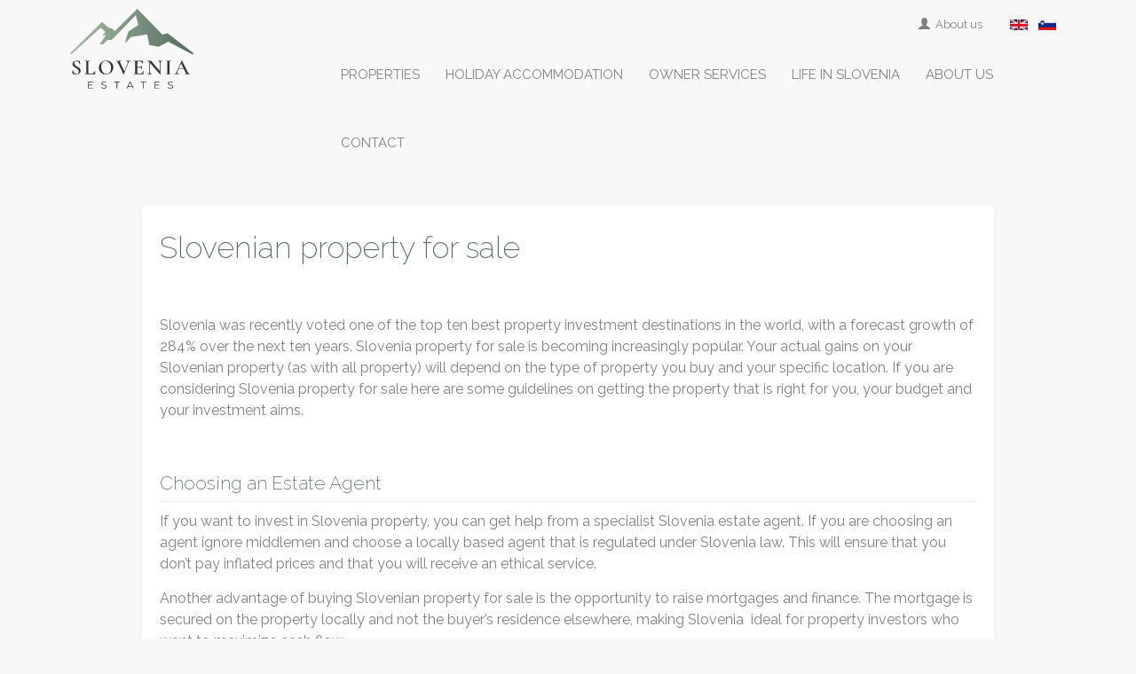

--- FILE ---
content_type: text/html; charset=UTF-8
request_url: https://www.sloveniaestates.com/slovenia-property/slovenian-property-for-sale/
body_size: 25155
content:
<!DOCTYPE html>
<html>
<head>
    <meta http-equiv="Content-Type" content="text/html; charset=UTF-8"/>
    <meta name="viewport" content="width=device-width, initial-scale=1, maximum-scale=1, user-scalable=no">
    <meta http-equiv="X-UA-Compatible" content="IE=Edge">

    <link rel="apple-touch-icon" sizes="180x180" href="https://www.sloveniaestates.com/wp-content/themes/sloveniaestates/dist/images/favicons/apple-touch-icon.png">
    <link rel="icon" type="image/png" sizes="32x32" href="https://www.sloveniaestates.com/wp-content/themes/sloveniaestates/dist/images/favicons/favicon-32x32.png">
    <link rel="icon" type="image/images/favicons/png" sizes="16x16" href="https://www.sloveniaestates.com/wp-content/themes/sloveniaestates/dist/images/favicons/favicon-16x16.png">
    <link rel="manifest" href="https://www.sloveniaestates.com/wp-content/themes/sloveniaestates/dist/images/favicons/site.webmanifest">
    <link rel="mask-icon" href="https://www.sloveniaestates.com/wp-content/themes/sloveniaestates/dist/images/favicons/safari-pinned-tab.svg" color="#5bbad5">
    <meta name="msapplication-TileColor" content="#526c5f">
    <meta name="theme-color" content="#526c5f">

    <link rel="preconnect" href="https://fonts.googleapis.com">
    <link rel="preconnect" href="https://fonts.gstatic.com" crossorigin>
    <link href="https://fonts.googleapis.com/css2?family=Raleway:ital,wght@0,200;0,300;0,400;0,500;0,600;0,700;0,800;0,900;1,400&display=swap" rel="stylesheet">
<!-- Google Tag Manager -->
<script>(function(w,d,s,l,i){w[l]=w[l]||[];w[l].push({'gtm.start':
new Date().getTime(),event:'gtm.js'});var f=d.getElementsByTagName(s)[0],
j=d.createElement(s),dl=l!='dataLayer'?'&l='+l:'';j.async=true;j.src=
'https://www.googletagmanager.com/gtm.js?id='+i+dl;f.parentNode.insertBefore(j,f);
})(window,document,'script','dataLayer','GTM-57S28CWV');</script>
<!-- End Google Tag Manager -->

    <meta name='robots' content='index, follow, max-image-preview:large, max-snippet:-1, max-video-preview:-1' />

	<!-- This site is optimized with the Yoast SEO plugin v26.7 - https://yoast.com/wordpress/plugins/seo/ -->
	<title>Slovenian property for Sale - Sloveniaestates</title>
	<link rel="canonical" href="https://www.sloveniaestates.com/slovenia-property/slovenian-property-for-sale/" />
	<meta property="og:locale" content="en_GB" />
	<meta property="og:type" content="article" />
	<meta property="og:title" content="Slovenian property for Sale - Sloveniaestates" />
	<meta property="og:url" content="https://www.sloveniaestates.com/slovenia-property/slovenian-property-for-sale/" />
	<meta property="og:site_name" content="Sloveniaestates" />
	<meta property="article:modified_time" content="2022-05-11T11:28:22+00:00" />
	<meta name="twitter:card" content="summary_large_image" />
	<script type="application/ld+json" class="yoast-schema-graph">{"@context":"https://schema.org","@graph":[{"@type":"WebPage","@id":"https://www.sloveniaestates.com/slovenia-property/slovenian-property-for-sale/","url":"https://www.sloveniaestates.com/slovenia-property/slovenian-property-for-sale/","name":"Slovenian property for Sale - Sloveniaestates","isPartOf":{"@id":"https://www.sloveniaestates.com/#website"},"datePublished":"2022-05-09T10:00:05+00:00","dateModified":"2022-05-11T11:28:22+00:00","breadcrumb":{"@id":"https://www.sloveniaestates.com/slovenia-property/slovenian-property-for-sale/#breadcrumb"},"inLanguage":"en-GB","potentialAction":[{"@type":"ReadAction","target":["https://www.sloveniaestates.com/slovenia-property/slovenian-property-for-sale/"]}]},{"@type":"BreadcrumbList","@id":"https://www.sloveniaestates.com/slovenia-property/slovenian-property-for-sale/#breadcrumb","itemListElement":[{"@type":"ListItem","position":1,"name":"Home","item":"https://www.sloveniaestates.com/"},{"@type":"ListItem","position":2,"name":"Slovenia property","item":"https://www.sloveniaestates.com/slovenia-property/"},{"@type":"ListItem","position":3,"name":"Slovenian property for Sale"}]},{"@type":"WebSite","@id":"https://www.sloveniaestates.com/#website","url":"https://www.sloveniaestates.com/","name":"Sloveniaestates","description":"","potentialAction":[{"@type":"SearchAction","target":{"@type":"EntryPoint","urlTemplate":"https://www.sloveniaestates.com/?s={search_term_string}"},"query-input":{"@type":"PropertyValueSpecification","valueRequired":true,"valueName":"search_term_string"}}],"inLanguage":"en-GB"}]}</script>
	<!-- / Yoast SEO plugin. -->


<link rel='dns-prefetch' href='//www.sloveniaestates.com' />
<link rel="alternate" title="oEmbed (JSON)" type="application/json+oembed" href="https://www.sloveniaestates.com/wp-json/oembed/1.0/embed?url=https%3A%2F%2Fwww.sloveniaestates.com%2Fslovenia-property%2Fslovenian-property-for-sale%2F&#038;lang=en" />
<link rel="alternate" title="oEmbed (XML)" type="text/xml+oembed" href="https://www.sloveniaestates.com/wp-json/oembed/1.0/embed?url=https%3A%2F%2Fwww.sloveniaestates.com%2Fslovenia-property%2Fslovenian-property-for-sale%2F&#038;format=xml&#038;lang=en" />
		<!-- This site uses the Google Analytics by MonsterInsights plugin v9.11.1 - Using Analytics tracking - https://www.monsterinsights.com/ -->
							<script src="//www.googletagmanager.com/gtag/js?id=G-N0HCH7RSTK"  data-cfasync="false" data-wpfc-render="false" type="text/javascript" async></script>
			<script data-cfasync="false" data-wpfc-render="false" type="text/javascript">
				var mi_version = '9.11.1';
				var mi_track_user = true;
				var mi_no_track_reason = '';
								var MonsterInsightsDefaultLocations = {"page_location":"https:\/\/www.sloveniaestates.com\/slovenia-property\/slovenian-property-for-sale\/"};
								if ( typeof MonsterInsightsPrivacyGuardFilter === 'function' ) {
					var MonsterInsightsLocations = (typeof MonsterInsightsExcludeQuery === 'object') ? MonsterInsightsPrivacyGuardFilter( MonsterInsightsExcludeQuery ) : MonsterInsightsPrivacyGuardFilter( MonsterInsightsDefaultLocations );
				} else {
					var MonsterInsightsLocations = (typeof MonsterInsightsExcludeQuery === 'object') ? MonsterInsightsExcludeQuery : MonsterInsightsDefaultLocations;
				}

								var disableStrs = [
										'ga-disable-G-N0HCH7RSTK',
									];

				/* Function to detect opted out users */
				function __gtagTrackerIsOptedOut() {
					for (var index = 0; index < disableStrs.length; index++) {
						if (document.cookie.indexOf(disableStrs[index] + '=true') > -1) {
							return true;
						}
					}

					return false;
				}

				/* Disable tracking if the opt-out cookie exists. */
				if (__gtagTrackerIsOptedOut()) {
					for (var index = 0; index < disableStrs.length; index++) {
						window[disableStrs[index]] = true;
					}
				}

				/* Opt-out function */
				function __gtagTrackerOptout() {
					for (var index = 0; index < disableStrs.length; index++) {
						document.cookie = disableStrs[index] + '=true; expires=Thu, 31 Dec 2099 23:59:59 UTC; path=/';
						window[disableStrs[index]] = true;
					}
				}

				if ('undefined' === typeof gaOptout) {
					function gaOptout() {
						__gtagTrackerOptout();
					}
				}
								window.dataLayer = window.dataLayer || [];

				window.MonsterInsightsDualTracker = {
					helpers: {},
					trackers: {},
				};
				if (mi_track_user) {
					function __gtagDataLayer() {
						dataLayer.push(arguments);
					}

					function __gtagTracker(type, name, parameters) {
						if (!parameters) {
							parameters = {};
						}

						if (parameters.send_to) {
							__gtagDataLayer.apply(null, arguments);
							return;
						}

						if (type === 'event') {
														parameters.send_to = monsterinsights_frontend.v4_id;
							var hookName = name;
							if (typeof parameters['event_category'] !== 'undefined') {
								hookName = parameters['event_category'] + ':' + name;
							}

							if (typeof MonsterInsightsDualTracker.trackers[hookName] !== 'undefined') {
								MonsterInsightsDualTracker.trackers[hookName](parameters);
							} else {
								__gtagDataLayer('event', name, parameters);
							}
							
						} else {
							__gtagDataLayer.apply(null, arguments);
						}
					}

					__gtagTracker('js', new Date());
					__gtagTracker('set', {
						'developer_id.dZGIzZG': true,
											});
					if ( MonsterInsightsLocations.page_location ) {
						__gtagTracker('set', MonsterInsightsLocations);
					}
										__gtagTracker('config', 'G-N0HCH7RSTK', {"forceSSL":"true","link_attribution":"true"} );
										window.gtag = __gtagTracker;										(function () {
						/* https://developers.google.com/analytics/devguides/collection/analyticsjs/ */
						/* ga and __gaTracker compatibility shim. */
						var noopfn = function () {
							return null;
						};
						var newtracker = function () {
							return new Tracker();
						};
						var Tracker = function () {
							return null;
						};
						var p = Tracker.prototype;
						p.get = noopfn;
						p.set = noopfn;
						p.send = function () {
							var args = Array.prototype.slice.call(arguments);
							args.unshift('send');
							__gaTracker.apply(null, args);
						};
						var __gaTracker = function () {
							var len = arguments.length;
							if (len === 0) {
								return;
							}
							var f = arguments[len - 1];
							if (typeof f !== 'object' || f === null || typeof f.hitCallback !== 'function') {
								if ('send' === arguments[0]) {
									var hitConverted, hitObject = false, action;
									if ('event' === arguments[1]) {
										if ('undefined' !== typeof arguments[3]) {
											hitObject = {
												'eventAction': arguments[3],
												'eventCategory': arguments[2],
												'eventLabel': arguments[4],
												'value': arguments[5] ? arguments[5] : 1,
											}
										}
									}
									if ('pageview' === arguments[1]) {
										if ('undefined' !== typeof arguments[2]) {
											hitObject = {
												'eventAction': 'page_view',
												'page_path': arguments[2],
											}
										}
									}
									if (typeof arguments[2] === 'object') {
										hitObject = arguments[2];
									}
									if (typeof arguments[5] === 'object') {
										Object.assign(hitObject, arguments[5]);
									}
									if ('undefined' !== typeof arguments[1].hitType) {
										hitObject = arguments[1];
										if ('pageview' === hitObject.hitType) {
											hitObject.eventAction = 'page_view';
										}
									}
									if (hitObject) {
										action = 'timing' === arguments[1].hitType ? 'timing_complete' : hitObject.eventAction;
										hitConverted = mapArgs(hitObject);
										__gtagTracker('event', action, hitConverted);
									}
								}
								return;
							}

							function mapArgs(args) {
								var arg, hit = {};
								var gaMap = {
									'eventCategory': 'event_category',
									'eventAction': 'event_action',
									'eventLabel': 'event_label',
									'eventValue': 'event_value',
									'nonInteraction': 'non_interaction',
									'timingCategory': 'event_category',
									'timingVar': 'name',
									'timingValue': 'value',
									'timingLabel': 'event_label',
									'page': 'page_path',
									'location': 'page_location',
									'title': 'page_title',
									'referrer' : 'page_referrer',
								};
								for (arg in args) {
																		if (!(!args.hasOwnProperty(arg) || !gaMap.hasOwnProperty(arg))) {
										hit[gaMap[arg]] = args[arg];
									} else {
										hit[arg] = args[arg];
									}
								}
								return hit;
							}

							try {
								f.hitCallback();
							} catch (ex) {
							}
						};
						__gaTracker.create = newtracker;
						__gaTracker.getByName = newtracker;
						__gaTracker.getAll = function () {
							return [];
						};
						__gaTracker.remove = noopfn;
						__gaTracker.loaded = true;
						window['__gaTracker'] = __gaTracker;
					})();
									} else {
										console.log("");
					(function () {
						function __gtagTracker() {
							return null;
						}

						window['__gtagTracker'] = __gtagTracker;
						window['gtag'] = __gtagTracker;
					})();
									}
			</script>
							<!-- / Google Analytics by MonsterInsights -->
		<style id='wp-img-auto-sizes-contain-inline-css' type='text/css'>
img:is([sizes=auto i],[sizes^="auto," i]){contain-intrinsic-size:3000px 1500px}
/*# sourceURL=wp-img-auto-sizes-contain-inline-css */
</style>
<style id='wp-emoji-styles-inline-css' type='text/css'>

	img.wp-smiley, img.emoji {
		display: inline !important;
		border: none !important;
		box-shadow: none !important;
		height: 1em !important;
		width: 1em !important;
		margin: 0 0.07em !important;
		vertical-align: -0.1em !important;
		background: none !important;
		padding: 0 !important;
	}
/*# sourceURL=wp-emoji-styles-inline-css */
</style>
<style id='wp-block-library-inline-css' type='text/css'>
:root{--wp-block-synced-color:#7a00df;--wp-block-synced-color--rgb:122,0,223;--wp-bound-block-color:var(--wp-block-synced-color);--wp-editor-canvas-background:#ddd;--wp-admin-theme-color:#007cba;--wp-admin-theme-color--rgb:0,124,186;--wp-admin-theme-color-darker-10:#006ba1;--wp-admin-theme-color-darker-10--rgb:0,107,160.5;--wp-admin-theme-color-darker-20:#005a87;--wp-admin-theme-color-darker-20--rgb:0,90,135;--wp-admin-border-width-focus:2px}@media (min-resolution:192dpi){:root{--wp-admin-border-width-focus:1.5px}}.wp-element-button{cursor:pointer}:root .has-very-light-gray-background-color{background-color:#eee}:root .has-very-dark-gray-background-color{background-color:#313131}:root .has-very-light-gray-color{color:#eee}:root .has-very-dark-gray-color{color:#313131}:root .has-vivid-green-cyan-to-vivid-cyan-blue-gradient-background{background:linear-gradient(135deg,#00d084,#0693e3)}:root .has-purple-crush-gradient-background{background:linear-gradient(135deg,#34e2e4,#4721fb 50%,#ab1dfe)}:root .has-hazy-dawn-gradient-background{background:linear-gradient(135deg,#faaca8,#dad0ec)}:root .has-subdued-olive-gradient-background{background:linear-gradient(135deg,#fafae1,#67a671)}:root .has-atomic-cream-gradient-background{background:linear-gradient(135deg,#fdd79a,#004a59)}:root .has-nightshade-gradient-background{background:linear-gradient(135deg,#330968,#31cdcf)}:root .has-midnight-gradient-background{background:linear-gradient(135deg,#020381,#2874fc)}:root{--wp--preset--font-size--normal:16px;--wp--preset--font-size--huge:42px}.has-regular-font-size{font-size:1em}.has-larger-font-size{font-size:2.625em}.has-normal-font-size{font-size:var(--wp--preset--font-size--normal)}.has-huge-font-size{font-size:var(--wp--preset--font-size--huge)}.has-text-align-center{text-align:center}.has-text-align-left{text-align:left}.has-text-align-right{text-align:right}.has-fit-text{white-space:nowrap!important}#end-resizable-editor-section{display:none}.aligncenter{clear:both}.items-justified-left{justify-content:flex-start}.items-justified-center{justify-content:center}.items-justified-right{justify-content:flex-end}.items-justified-space-between{justify-content:space-between}.screen-reader-text{border:0;clip-path:inset(50%);height:1px;margin:-1px;overflow:hidden;padding:0;position:absolute;width:1px;word-wrap:normal!important}.screen-reader-text:focus{background-color:#ddd;clip-path:none;color:#444;display:block;font-size:1em;height:auto;left:5px;line-height:normal;padding:15px 23px 14px;text-decoration:none;top:5px;width:auto;z-index:100000}html :where(.has-border-color){border-style:solid}html :where([style*=border-top-color]){border-top-style:solid}html :where([style*=border-right-color]){border-right-style:solid}html :where([style*=border-bottom-color]){border-bottom-style:solid}html :where([style*=border-left-color]){border-left-style:solid}html :where([style*=border-width]){border-style:solid}html :where([style*=border-top-width]){border-top-style:solid}html :where([style*=border-right-width]){border-right-style:solid}html :where([style*=border-bottom-width]){border-bottom-style:solid}html :where([style*=border-left-width]){border-left-style:solid}html :where(img[class*=wp-image-]){height:auto;max-width:100%}:where(figure){margin:0 0 1em}html :where(.is-position-sticky){--wp-admin--admin-bar--position-offset:var(--wp-admin--admin-bar--height,0px)}@media screen and (max-width:600px){html :where(.is-position-sticky){--wp-admin--admin-bar--position-offset:0px}}

/*# sourceURL=wp-block-library-inline-css */
</style><style id='global-styles-inline-css' type='text/css'>
:root{--wp--preset--aspect-ratio--square: 1;--wp--preset--aspect-ratio--4-3: 4/3;--wp--preset--aspect-ratio--3-4: 3/4;--wp--preset--aspect-ratio--3-2: 3/2;--wp--preset--aspect-ratio--2-3: 2/3;--wp--preset--aspect-ratio--16-9: 16/9;--wp--preset--aspect-ratio--9-16: 9/16;--wp--preset--color--black: #000000;--wp--preset--color--cyan-bluish-gray: #abb8c3;--wp--preset--color--white: #ffffff;--wp--preset--color--pale-pink: #f78da7;--wp--preset--color--vivid-red: #cf2e2e;--wp--preset--color--luminous-vivid-orange: #ff6900;--wp--preset--color--luminous-vivid-amber: #fcb900;--wp--preset--color--light-green-cyan: #7bdcb5;--wp--preset--color--vivid-green-cyan: #00d084;--wp--preset--color--pale-cyan-blue: #8ed1fc;--wp--preset--color--vivid-cyan-blue: #0693e3;--wp--preset--color--vivid-purple: #9b51e0;--wp--preset--gradient--vivid-cyan-blue-to-vivid-purple: linear-gradient(135deg,rgb(6,147,227) 0%,rgb(155,81,224) 100%);--wp--preset--gradient--light-green-cyan-to-vivid-green-cyan: linear-gradient(135deg,rgb(122,220,180) 0%,rgb(0,208,130) 100%);--wp--preset--gradient--luminous-vivid-amber-to-luminous-vivid-orange: linear-gradient(135deg,rgb(252,185,0) 0%,rgb(255,105,0) 100%);--wp--preset--gradient--luminous-vivid-orange-to-vivid-red: linear-gradient(135deg,rgb(255,105,0) 0%,rgb(207,46,46) 100%);--wp--preset--gradient--very-light-gray-to-cyan-bluish-gray: linear-gradient(135deg,rgb(238,238,238) 0%,rgb(169,184,195) 100%);--wp--preset--gradient--cool-to-warm-spectrum: linear-gradient(135deg,rgb(74,234,220) 0%,rgb(151,120,209) 20%,rgb(207,42,186) 40%,rgb(238,44,130) 60%,rgb(251,105,98) 80%,rgb(254,248,76) 100%);--wp--preset--gradient--blush-light-purple: linear-gradient(135deg,rgb(255,206,236) 0%,rgb(152,150,240) 100%);--wp--preset--gradient--blush-bordeaux: linear-gradient(135deg,rgb(254,205,165) 0%,rgb(254,45,45) 50%,rgb(107,0,62) 100%);--wp--preset--gradient--luminous-dusk: linear-gradient(135deg,rgb(255,203,112) 0%,rgb(199,81,192) 50%,rgb(65,88,208) 100%);--wp--preset--gradient--pale-ocean: linear-gradient(135deg,rgb(255,245,203) 0%,rgb(182,227,212) 50%,rgb(51,167,181) 100%);--wp--preset--gradient--electric-grass: linear-gradient(135deg,rgb(202,248,128) 0%,rgb(113,206,126) 100%);--wp--preset--gradient--midnight: linear-gradient(135deg,rgb(2,3,129) 0%,rgb(40,116,252) 100%);--wp--preset--font-size--small: 13px;--wp--preset--font-size--medium: 20px;--wp--preset--font-size--large: 36px;--wp--preset--font-size--x-large: 42px;--wp--preset--spacing--20: 0.44rem;--wp--preset--spacing--30: 0.67rem;--wp--preset--spacing--40: 1rem;--wp--preset--spacing--50: 1.5rem;--wp--preset--spacing--60: 2.25rem;--wp--preset--spacing--70: 3.38rem;--wp--preset--spacing--80: 5.06rem;--wp--preset--shadow--natural: 6px 6px 9px rgba(0, 0, 0, 0.2);--wp--preset--shadow--deep: 12px 12px 50px rgba(0, 0, 0, 0.4);--wp--preset--shadow--sharp: 6px 6px 0px rgba(0, 0, 0, 0.2);--wp--preset--shadow--outlined: 6px 6px 0px -3px rgb(255, 255, 255), 6px 6px rgb(0, 0, 0);--wp--preset--shadow--crisp: 6px 6px 0px rgb(0, 0, 0);}:where(.is-layout-flex){gap: 0.5em;}:where(.is-layout-grid){gap: 0.5em;}body .is-layout-flex{display: flex;}.is-layout-flex{flex-wrap: wrap;align-items: center;}.is-layout-flex > :is(*, div){margin: 0;}body .is-layout-grid{display: grid;}.is-layout-grid > :is(*, div){margin: 0;}:where(.wp-block-columns.is-layout-flex){gap: 2em;}:where(.wp-block-columns.is-layout-grid){gap: 2em;}:where(.wp-block-post-template.is-layout-flex){gap: 1.25em;}:where(.wp-block-post-template.is-layout-grid){gap: 1.25em;}.has-black-color{color: var(--wp--preset--color--black) !important;}.has-cyan-bluish-gray-color{color: var(--wp--preset--color--cyan-bluish-gray) !important;}.has-white-color{color: var(--wp--preset--color--white) !important;}.has-pale-pink-color{color: var(--wp--preset--color--pale-pink) !important;}.has-vivid-red-color{color: var(--wp--preset--color--vivid-red) !important;}.has-luminous-vivid-orange-color{color: var(--wp--preset--color--luminous-vivid-orange) !important;}.has-luminous-vivid-amber-color{color: var(--wp--preset--color--luminous-vivid-amber) !important;}.has-light-green-cyan-color{color: var(--wp--preset--color--light-green-cyan) !important;}.has-vivid-green-cyan-color{color: var(--wp--preset--color--vivid-green-cyan) !important;}.has-pale-cyan-blue-color{color: var(--wp--preset--color--pale-cyan-blue) !important;}.has-vivid-cyan-blue-color{color: var(--wp--preset--color--vivid-cyan-blue) !important;}.has-vivid-purple-color{color: var(--wp--preset--color--vivid-purple) !important;}.has-black-background-color{background-color: var(--wp--preset--color--black) !important;}.has-cyan-bluish-gray-background-color{background-color: var(--wp--preset--color--cyan-bluish-gray) !important;}.has-white-background-color{background-color: var(--wp--preset--color--white) !important;}.has-pale-pink-background-color{background-color: var(--wp--preset--color--pale-pink) !important;}.has-vivid-red-background-color{background-color: var(--wp--preset--color--vivid-red) !important;}.has-luminous-vivid-orange-background-color{background-color: var(--wp--preset--color--luminous-vivid-orange) !important;}.has-luminous-vivid-amber-background-color{background-color: var(--wp--preset--color--luminous-vivid-amber) !important;}.has-light-green-cyan-background-color{background-color: var(--wp--preset--color--light-green-cyan) !important;}.has-vivid-green-cyan-background-color{background-color: var(--wp--preset--color--vivid-green-cyan) !important;}.has-pale-cyan-blue-background-color{background-color: var(--wp--preset--color--pale-cyan-blue) !important;}.has-vivid-cyan-blue-background-color{background-color: var(--wp--preset--color--vivid-cyan-blue) !important;}.has-vivid-purple-background-color{background-color: var(--wp--preset--color--vivid-purple) !important;}.has-black-border-color{border-color: var(--wp--preset--color--black) !important;}.has-cyan-bluish-gray-border-color{border-color: var(--wp--preset--color--cyan-bluish-gray) !important;}.has-white-border-color{border-color: var(--wp--preset--color--white) !important;}.has-pale-pink-border-color{border-color: var(--wp--preset--color--pale-pink) !important;}.has-vivid-red-border-color{border-color: var(--wp--preset--color--vivid-red) !important;}.has-luminous-vivid-orange-border-color{border-color: var(--wp--preset--color--luminous-vivid-orange) !important;}.has-luminous-vivid-amber-border-color{border-color: var(--wp--preset--color--luminous-vivid-amber) !important;}.has-light-green-cyan-border-color{border-color: var(--wp--preset--color--light-green-cyan) !important;}.has-vivid-green-cyan-border-color{border-color: var(--wp--preset--color--vivid-green-cyan) !important;}.has-pale-cyan-blue-border-color{border-color: var(--wp--preset--color--pale-cyan-blue) !important;}.has-vivid-cyan-blue-border-color{border-color: var(--wp--preset--color--vivid-cyan-blue) !important;}.has-vivid-purple-border-color{border-color: var(--wp--preset--color--vivid-purple) !important;}.has-vivid-cyan-blue-to-vivid-purple-gradient-background{background: var(--wp--preset--gradient--vivid-cyan-blue-to-vivid-purple) !important;}.has-light-green-cyan-to-vivid-green-cyan-gradient-background{background: var(--wp--preset--gradient--light-green-cyan-to-vivid-green-cyan) !important;}.has-luminous-vivid-amber-to-luminous-vivid-orange-gradient-background{background: var(--wp--preset--gradient--luminous-vivid-amber-to-luminous-vivid-orange) !important;}.has-luminous-vivid-orange-to-vivid-red-gradient-background{background: var(--wp--preset--gradient--luminous-vivid-orange-to-vivid-red) !important;}.has-very-light-gray-to-cyan-bluish-gray-gradient-background{background: var(--wp--preset--gradient--very-light-gray-to-cyan-bluish-gray) !important;}.has-cool-to-warm-spectrum-gradient-background{background: var(--wp--preset--gradient--cool-to-warm-spectrum) !important;}.has-blush-light-purple-gradient-background{background: var(--wp--preset--gradient--blush-light-purple) !important;}.has-blush-bordeaux-gradient-background{background: var(--wp--preset--gradient--blush-bordeaux) !important;}.has-luminous-dusk-gradient-background{background: var(--wp--preset--gradient--luminous-dusk) !important;}.has-pale-ocean-gradient-background{background: var(--wp--preset--gradient--pale-ocean) !important;}.has-electric-grass-gradient-background{background: var(--wp--preset--gradient--electric-grass) !important;}.has-midnight-gradient-background{background: var(--wp--preset--gradient--midnight) !important;}.has-small-font-size{font-size: var(--wp--preset--font-size--small) !important;}.has-medium-font-size{font-size: var(--wp--preset--font-size--medium) !important;}.has-large-font-size{font-size: var(--wp--preset--font-size--large) !important;}.has-x-large-font-size{font-size: var(--wp--preset--font-size--x-large) !important;}
/*# sourceURL=global-styles-inline-css */
</style>

<style id='classic-theme-styles-inline-css' type='text/css'>
/*! This file is auto-generated */
.wp-block-button__link{color:#fff;background-color:#32373c;border-radius:9999px;box-shadow:none;text-decoration:none;padding:calc(.667em + 2px) calc(1.333em + 2px);font-size:1.125em}.wp-block-file__button{background:#32373c;color:#fff;text-decoration:none}
/*# sourceURL=/wp-includes/css/classic-themes.min.css */
</style>
<link rel='stylesheet' id='frontend-css' href='https://www.sloveniaestates.com/wp-content/themes/sloveniaestates/dist/all.css?ver=1683121206' type='text/css' media='all' />
<script type="text/javascript" src="https://www.sloveniaestates.com/wp-content/plugins/google-analytics-for-wordpress/assets/js/frontend-gtag.min.js?ver=9.11.1" id="monsterinsights-frontend-script-js" async="async" data-wp-strategy="async"></script>
<script data-cfasync="false" data-wpfc-render="false" type="text/javascript" id='monsterinsights-frontend-script-js-extra'>/* <![CDATA[ */
var monsterinsights_frontend = {"js_events_tracking":"true","download_extensions":"doc,pdf,ppt,zip,xls,docx,pptx,xlsx","inbound_paths":"[]","home_url":"https:\/\/www.sloveniaestates.com","hash_tracking":"false","v4_id":"G-N0HCH7RSTK"};/* ]]> */
</script>
<script type="text/javascript" src="https://www.sloveniaestates.com/wp-content/themes/sloveniaestates/dist/all.js?ver=1723135037" id="frontend-js"></script>
<link rel="https://api.w.org/" href="https://www.sloveniaestates.com/wp-json/" /><link rel="alternate" title="JSON" type="application/json" href="https://www.sloveniaestates.com/wp-json/wp/v2/pages/11412" /><link rel="EditURI" type="application/rsd+xml" title="RSD" href="https://www.sloveniaestates.com/xmlrpc.php?rsd" />
<meta name="generator" content="WordPress 6.9" />
<link rel='shortlink' href='https://www.sloveniaestates.com/?p=11412' />

		<!-- GA Google Analytics @ https://m0n.co/ga -->
		<script>
			(function(i,s,o,g,r,a,m){i['GoogleAnalyticsObject']=r;i[r]=i[r]||function(){
			(i[r].q=i[r].q||[]).push(arguments)},i[r].l=1*new Date();a=s.createElement(o),
			m=s.getElementsByTagName(o)[0];a.async=1;a.src=g;m.parentNode.insertBefore(a,m)
			})(window,document,'script','https://www.google-analytics.com/analytics.js','ga');
			ga('create', 'UA-30206583-1', 'auto');
			ga('require', 'displayfeatures');
			ga('require', 'linkid');
			ga('set', 'anonymizeIp', true);
			ga('send', 'pageview');
		</script>

	
    <!-- Facebook Pixel Code -->
    <script>
        !function (f, b, e, v, n, t, s) {
            if (f.fbq) return;
            n = f.fbq = function () {
                n.callMethod ?
                    n.callMethod.apply(n, arguments) : n.queue.push(arguments)
            };
            if (!f._fbq) f._fbq = n;
            n.push = n;
            n.loaded = !0;
            n.version = '2.0';
            n.queue = [];
            t = b.createElement(e);
            t.async = !0;
            t.src = v;
            s = b.getElementsByTagName(e)[0];
            s.parentNode.insertBefore(t, s)
        }(window, document, 'script',
            'https://connect.facebook.net/en_US/fbevents.js');
        fbq('init', '1928920083906911');
        fbq('track', 'PageView');
            </script>
    <noscript><img height="1" width="1" style="display:none"
                   src="https://www.facebook.com/tr?id=1928920083906911&ev=PageView&noscript=1"
        /></noscript>
    <!-- End Facebook Pixel Code -->
</head>
<body >
	<!-- Google Tag Manager (noscript) -->
<noscript><iframe src="https://www.googletagmanager.com/ns.html?id=GTM-57S28CWV"
height="0" width="0" style="display:none;visibility:hidden"></iframe></noscript>
<!-- End Google Tag Manager (noscript) -->
<div id="fb-root"></div>
<script>(function (d, s, id) {
        var js, fjs = d.getElementsByTagName(s)[0];
        if (d.getElementById(id)) return;
        js = d.createElement(s);
        js.id = id;
        js.src = "//connect.facebook.net/en_US/all.js#xfbml=1&appId=508098552543245";
        fjs.parentNode.insertBefore(js, fjs);
    }(document, 'script', 'facebook-jssdk'));</script>

<header>
    <button type="button" id="nav_toggle" style="z-index: 999">
        <svg version="1.1" xmlns="http://www.w3.org/2000/svg" xmlns:xlink="http://www.w3.org/1999/xlink" x="0px" y="0px"
             viewBox="0 0 384.97 384.97" style="width:25px;height:25px;enable-background:new 0 0 384.97 384.97;">
            <g>
                <g>
                    <path d="M12.03,84.212h360.909c6.641,0,12.03-5.39,12.03-12.03c0-6.641-5.39-12.03-12.03-12.03H12.03
			C5.39,60.152,0,65.541,0,72.182C0,78.823,5.39,84.212,12.03,84.212z"/>
                    <path d="M372.939,180.455H12.03c-6.641,0-12.03,5.39-12.03,12.03s5.39,12.03,12.03,12.03h360.909c6.641,0,12.03-5.39,12.03-12.03
			S379.58,180.455,372.939,180.455z"/>
                    <path d="M372.939,300.758H12.03c-6.641,0-12.03,5.39-12.03,12.03c0,6.641,5.39,12.03,12.03,12.03h360.909
			c6.641,0,12.03-5.39,12.03-12.03C384.97,306.147,379.58,300.758,372.939,300.758z"/>
                </g>
        </svg>
    </button>
    <div class="narrow_container">
        <div class="row" style="margin:0 !important;">
            <div class="col-md-3" id="logoArea">
                <a href="https://www.sloveniaestates.com" id="logo">
                                                                        <img src="https://www.sloveniaestates.com/wp-content/themes/sloveniaestates/dist/img/se-logo.svg" alt="Sloveniaestates"/>
                                                            </a>

                <div class="top2">
                    <a href="https://www.sloveniaestates.com/about_us/">
                        <i class="glyphicon glyphicon-user"></i>
                        &nbsp;&nbsp;
                        About us                    </a>
                    &nbsp;&nbsp;&nbsp;&nbsp;&nbsp;&nbsp;
                                                                        <a href="https://www.sloveniaestates.com/slovenia-property/slovenian-property-for-sale/"><img src="https://www.sloveniaestates.com/wp-content/themes/sloveniaestates/dist/images/website/flag_en.jpg" alt="en"/></a>&nbsp;&nbsp;
                                                                                                <a href="https://www.novi-list.com/"><img src="https://www.sloveniaestates.com/wp-content/themes/sloveniaestates/dist/images/website/flag_sl.jpg" alt="sl"/></a>&nbsp;&nbsp;
                                                                                                        </div>
            </div>
            <div class="col-md-9" id="headerRight">
                <div class="top" style="white-space: nowrap;">
                    <a href="https://www.sloveniaestates.com/about_us/"><i class="glyphicon glyphicon-user" style="margin-top:3px;"></i>&nbsp;&nbsp;About us                    </a>&nbsp;&nbsp;&nbsp;&nbsp;&nbsp;&nbsp;
                                                                                                        <a href="https://www.sloveniaestates.com/slovenia-property/slovenian-property-for-sale/"><img src="https://www.sloveniaestates.com/wp-content/themes/sloveniaestates/dist/images/website/flag_en.jpg" alt="en"/></a>&nbsp;&nbsp;
                                                                                                                <a href="https://www.novi-list.com/"><img src="https://www.sloveniaestates.com/wp-content/themes/sloveniaestates/dist/images/website/flag_sl.jpg" alt="sl"/></a>&nbsp;&nbsp;
                                                                                                                                            </div>
                <ul id="menu">
                                                                                                                            <li>
                                <a href="https://www.sloveniaestates.com/properties/view-all-properties/" class="">Properties</a>
                                                                    <ul>
                                                                                    <li class="">
                                                <a href="https://www.sloveniaestates.com/properties/view-all-properties/">View all properties</a>
                                            </li>
                                                                                    <li class="">
                                                <a href="https://www.sloveniaestates.com/properties/long-term-rentals/">Long term rentals</a>
                                            </li>
                                                                                    <li class="">
                                                <a href="https://www.sloveniaestates.com/properties/commercial-property/">Commercial property</a>
                                            </li>
                                                                                    <li class="">
                                                <a href="https://www.sloveniaestates.com/properties/financing-your-property/">Financing your property</a>
                                            </li>
                                                                                    <li class="">
                                                <a href="https://www.sloveniaestates.com/properties/property-management/">Property management</a>
                                            </li>
                                                                            </ul>
                                                            </li>
                                                                                <li>
                                <a href="https://www.sloveniaestates.com/holiday-accommodation/" class="">Holiday accommodation</a>
                                                                    <ul>
                                                                                    <li class="">
                                                <a href="https://www.sloveniaestates.com/holiday-accommodation/self-catering-houses-apartments/">Self catering Houses &#038; apartments</a>
                                            </li>
                                                                            </ul>
                                                            </li>
                                                                                <li>
                                <a href="https://www.sloveniaestates.com/owner-services/" class="">Owner services</a>
                                                                    <ul>
                                                                                    <li class="">
                                                <a href="https://www.sloveniaestates.com/owner-services/thinking-of-selling/">Thinking of selling?</a>
                                            </li>
                                                                                    <li class="">
                                                <a href="https://www.sloveniaestates.com/owner-services/home-insurance/">Home insurance</a>
                                            </li>
                                                                                    <li class="">
                                                <a href="https://www.sloveniaestates.com/owner-services/interior-design/">Interior Design</a>
                                            </li>
                                                                                    <li class="">
                                                <a href="https://www.sloveniaestates.com/owner-services/building-services/">Building services</a>
                                            </li>
                                                                                    <li class="">
                                                <a href="https://www.sloveniaestates.com/owner-services/renovation-project-management/">Renovation &#038; Project Management</a>
                                            </li>
                                                                            </ul>
                                                            </li>
                                                                                <li>
                                <a href="https://www.sloveniaestates.com/life-in-slovenia/" class="">Life in Slovenia</a>
                                                                    <ul>
                                                                                    <li class="">
                                                <a href="https://www.sloveniaestates.com/life-in-slovenia/doing-business-in-slovenia/">Doing business in Slovenia?</a>
                                            </li>
                                                                                    <li class="">
                                                <a href="https://www.sloveniaestates.com/life-in-slovenia/videos-about-slovenia/">Videos about Slovenia</a>
                                            </li>
                                                                                    <li class="">
                                                <a href="https://www.sloveniaestates.com/life-in-slovenia/triglav-national-park/">Triglav National Park</a>
                                            </li>
                                                                                    <li class="">
                                                <a href="https://www.sloveniaestates.com/life-in-slovenia/history-of-slovenia/">History of Slovenia</a>
                                            </li>
                                                                                    <li class="">
                                                <a href="https://www.sloveniaestates.com/life-in-slovenia/slovenia-adventure-sports/">Slovenia Adventure Sports</a>
                                            </li>
                                                                                    <li class="">
                                                <a href="https://www.sloveniaestates.com/life-in-slovenia/slovenia-wines/">Slovenia Wines</a>
                                            </li>
                                                                                    <li class="">
                                                <a href="https://www.sloveniaestates.com/life-in-slovenia/slovenia-spas/">Slovenia Spas</a>
                                            </li>
                                                                                    <li class="">
                                                <a href="https://www.sloveniaestates.com/life-in-slovenia/fishing-in-slovenia/">Fishing in Slovenia</a>
                                            </li>
                                                                                    <li class="">
                                                <a href="https://www.sloveniaestates.com/life-in-slovenia/golf-in-slovenia/">Golf in Slovenia</a>
                                            </li>
                                                                                    <li class="">
                                                <a href="https://www.sloveniaestates.com/life-in-slovenia/slovenia-skiing-resorts/">Slovenia skiing &#038; resorts</a>
                                            </li>
                                                                                    <li class="">
                                                <a href="https://www.sloveniaestates.com/life-in-slovenia/hiking-in-slovenia/">Hiking in Slovenia</a>
                                            </li>
                                                                                    <li class="">
                                                <a href="https://www.sloveniaestates.com/life-in-slovenia/cycling-in-slovenia/">Cycling in Slovenia</a>
                                            </li>
                                                                                    <li class="">
                                                <a href="https://www.sloveniaestates.com/life-in-slovenia/city-guide-ljubljana/">City Guide Ljubljana</a>
                                            </li>
                                                                                    <li class="">
                                                <a href="https://www.sloveniaestates.com/life-in-slovenia/city-guide-maribor/">City Guide Maribor</a>
                                            </li>
                                                                                    <li class="">
                                                <a href="https://www.sloveniaestates.com/life-in-slovenia/city-guide-bled/">City Guide Bled</a>
                                            </li>
                                                                                    <li class="">
                                                <a href="https://www.sloveniaestates.com/life-in-slovenia/city-guide-piran-portoroz/">City Guide Piran &#038; Portoroz</a>
                                            </li>
                                                                                    <li class="">
                                                <a href="https://www.sloveniaestates.com/life-in-slovenia/city-guide-ptuj/">City Guide Ptuj</a>
                                            </li>
                                                                                    <li class="">
                                                <a href="https://www.sloveniaestates.com/life-in-slovenia/slovenia-top-ten-attractions/">Slovenia Top Ten Attractions</a>
                                            </li>
                                                                                    <li class="">
                                                <a href="https://www.sloveniaestates.com/life-in-slovenia/slovenian-cuisine/">Slovenian Cuisine</a>
                                            </li>
                                                                                    <li class="">
                                                <a href="https://www.sloveniaestates.com/life-in-slovenia/skocjan-caves/">Skocjan Caves</a>
                                            </li>
                                                                                    <li class="">
                                                <a href="https://www.sloveniaestates.com/life-in-slovenia/the-hidden-villages-of-slovenia/">The Hidden Villages of Slovenia</a>
                                            </li>
                                                                                    <li class="">
                                                <a href="https://www.sloveniaestates.com/life-in-slovenia/events-around-slovenia/">Events around Slovenia</a>
                                            </li>
                                                                                    <li class="">
                                                <a href="https://www.sloveniaestates.com/life-in-slovenia/around-slovenia-with-children/">Around Slovenia with Children</a>
                                            </li>
                                                                            </ul>
                                                            </li>
                                                                                <li>
                                <a href="https://www.sloveniaestates.com/about_us/" class="">About us</a>
                                                            </li>
                                                                                <li>
                                <a href="https://www.sloveniaestates.com/contact/" class="">Contact</a>
                                                            </li>
                                                            </ul>
            </div>
        </div>
    </div>

</header>
<div id="content">
    <div class="narrow_container">
        <div class="row">
            <div class="col-md-12">
                <div class="box templateBox">
                    <div class="content">
                                                                                                    <h1>Slovenian property for sale</h1>
<p>&nbsp;</p>
<p>Slovenia was recently voted one of the top ten best property investment destinations in the world, with a forecast growth of 284% over the next ten years. Slovenia property for sale is becoming increasingly popular. Your actual gains on your Slovenian property (as with all property) will depend on the type of property you buy and your specific location. If you are considering Slovenia property for sale here are some guidelines on getting the property that is right for you, your budget and your investment aims.</p>
<p>&nbsp;</p>
<h2>Choosing an Estate Agent</h2>
<p>If you want to invest in Slovenia property, you can get help from a specialist Slovenia estate agent. If you are choosing an agent ignore middlemen and choose a locally based agent that is regulated under Slovenia law. This will ensure that you don’t pay inflated prices and that you will receive an ethical service.</p>
<p>Another advantage of buying Slovenian property for sale is the opportunity to raise mortgages and finance. The mortgage is secured on the property locally and not the buyer’s residence elsewhere, making Slovenia  ideal for property investors who want to maximize cash flow.</p>
<h2></h2>
<h2><strong>Type of Property and Impartial Advice </strong></h2>
<p>We offer impartial advice on, the best properties to buy from our extensive portfolio that covers all areas of Slovenia which you can review on this site.</p>
<p>We have a wide variety of properties to suit all budgets &#8211; If you are looking for a luxury apartment, a house, a commercial property, a holiday home or letting,  you will find it on our site.</p>
<p>If you are on a budget and want to find, cheaper properties such as, house which needs renovation or buy a property in one of the less expensive areas of Slovenia, we can help you find the real estate which best suits your needs.</p>
<p>While we can help you buy a property, we also deal in holiday lettings throughout Slovenia. If you want to rent a property, we have a wide variety of holiday rentals. We can offer houses, villas and apartments, in all the major cities and also, near popular skiing resorts  and other popular beauty spots and attractions. We have real estate  in all the most scenic areas in the country which you can read about later in this article and explore in more detail on this site.</p>
<p>We offer both short and long term property rentals and we can find you, the right property for your length of stay. We deal with both long and short term rentals. If you are looking, to take a holiday vacation or need to do business in the country and need to arrange a letting &#8211; we can help.</p>
<p>As an estate agent we deal with buying property and lettings but also sell commercial properties.</p>
<p>If you are looking to re locate to Slovenia and buy a business or simply want to expand your business and buy an additional property in Slovenia we can help. We have a wide variety of commercial properties available and can advice on &#8211; the best real estate for you and the best locations to buy.</p>
<p>As an established estate agent, our services are designed to take care of all the fine details. Not only do we have a wide selection of the best properties, we also offer a wide range of services to make sure a property purchase is smooth. For example, we can refer you to trusted partners to take care of – finance, insurance and we can also take care of property management. In addition, we have a list of trusted builders and interior designers as well if you are considering renovation or a new build. In conclusion, we offer a one stop service in terms of buying and renting a property in Slovenia.</p>
<p>&nbsp;</p>
<h2>Visit</h2>
<p>While a local Slovenia estate agent can help you choose a property, make sure that you visit the property and get a feel for the area you are buying in.</p>
<p>&nbsp;</p>
<h2>Capital Gains or Income?</h2>
<p>The type of property you choose and the area you buy in, will depend on whether you are looking for capital gains, income or a mixture of both. Make sure you discuss this fully with your estate agent before buying.</p>
<p>&nbsp;</p>
<h2>Areas to Buy In</h2>
<p>Slovenia property for sale has something for everyone and while Slovenia may be a small country, it’s diverse and offers numerous attractions. Some of the MORE&#8230; popular areas to buy Slovenian property in are listed below.</p>
<p>&nbsp;</p>
<h2>Ljubljana</h2>
<p>The capital liked to a smaller and MORE&#8230; intimate version of Prague. The economic boom in Slovenia has been reflected in Ljubljana, in terms of a shortage of quality housing which has seen prices rise strongly.</p>
<p><a href="slovenia-property/Ljubljana">MORE&#8230;</a></p>
<p>&nbsp;</p>
<h2>Maribor</h2>
<p>Maribor is Slovenia’s second city and is a great location for exploring not only Slovenia but other nearby countries.</p>
<p>For example, Maribor lies just 10 miles from the Austrian border and is located at the juncture of roads and railways from Vienna to Trieste and Zagreb and through the Drava Valley toward Lendava, Ptuj, and Klagenfurt.</p>
<p><a href="https://www.sloveniaestates.com/slovenia-property/Maribor.html"><strong><span style="color: #526C5F;">MORE&#8230;</span></strong></a></p>
<p>&nbsp;</p>
<h2>Bled</h2>
<p>The northwestern town of Bled is Slovenia’s most popular resort and is situated on a picturesque lake from which it takes its name.</p>
<p>Bled is located in the Gorenska region of Slovenia which is home to most of Slovenians largest mountains, including the Country&#8217;s highest mountain Mount Triglav, at just under 2900m. This region offers some of the most beautiful and breathtaking scenery in Slovenia such as the Julian Alps and the stunning Triglav National Park.</p>
<p><a href="slovenia-property/bled">MORE&#8230;</a></p>
<p>&nbsp;</p>
<h2>Bohinj</h2>
<p>Bohinj is an alpine valley, situated in the Julian Alps in the north west of Slovenia and is a glacial valley which is home to the largest natural lake in Slovenia. The entire north shore is a protected area and Lake Bohinj has so far managed to avoid mass urban development which has preserved the natural beauty of its shores. Bohinj is an excellent starting point for trips and hikes through the Triglav National Park.</p>
<p><a href="slovenia-property/bohinj">MORE&#8230;</a></p>
<p>&nbsp;</p>
<h2>Kranska Gora</h2>
<p>Kranjska Gora is situated in north western Slovenia, close to its border with Austria and Italy. The best known of all the Slovenian ski resorts, Kranjska Gora is a picturesque and popular alpine village. The town is close to both the Austrian and Italian borders and allows skier’s access to three different countries, all in close proximity to each other on one single pass.</p>
<p><a href="slovenia-property/kranjska-Gora.html">MORE&#8230;</a></p>
<p>&nbsp;</p>
<h2>The Adriatic Coast</h2>
<p>Primorska is the region that contains Slovenia’s un-spoilt and beautiful stretch of Adriatic coastline which has yet to see mass tourism. One of the highlights of the region is the delightful Venetian city of Piran.</p>
<p><a href="slovenia-property/Primorska">MORE&#8230;</a></p>
<p>&nbsp;</p>
<h2>Soca Valley</h2>
<p>The area known as the Soca Valley (pronounced &#8216;socha&#8217;) is an area of outstanding beauty. The area is dominated by one of Europe&#8217;s most stunning and beautiful rivers which gives the area its name. Large amounts of the region are part of the protected Triglavski Narodni Park (Triglav National Park). The two major towns in the upper valley are Kobarid and Bovec. Other popular towns are Bovec, Kobarid, Tolmin, and Nova Gorica.</p>
<p><a href="slovenia-property/soca-valley.html">MORE&#8230;</a></p>
<p>&nbsp;</p>
<h2>Information</h2>
<p>Above we have listed some of the regions and towns where you can buy Slovenia property for sale and there are many others. You can find on our site some of the <a href="view-all-properties">best Slovenian properties</a> for sale and you can of course <a href="contact">contact</a> us with any queries you may and also join our <a href="newsletter-registration">mailing list</a>.</p>
                                                                                                    </div>
                </div>
            </div>
        </div>
    </div>
</div>

<div id="subscribeBar">
    <div class="narrow_container">
        <div class="row">
            <div class="col-md-12">
                <div class="pull-left">
                    <h2>Subscribe to our property updates</h2>
                    <p>Want to receive updates when properties of your interest are added?</p>
                </div>
                                <a href="https://www.sloveniaestates.com/property-updates/" class="pull-right"><img src="https://www.sloveniaestates.com/wp-content/themes/sloveniaestates/dist/img/subscribe_btn_en.png" alt="Subscribe"/></a>
                            </div>
        </div>
    </div>
</div>

<footer>
    <div class="narrow_container">
        <div class="row">
                                                <div class="col-lg-3 col-sm-6">
                        <h2>Properties</h2>
                                                                            <ul>
                                                                    <li>
                                        <a href="https://www.sloveniaestates.com/properties/view-all-properties/" target="">View all properties</a>
                                    </li>
                                                                    <li>
                                        <a href="https://www.sloveniaestates.com/properties/long-term-rentals/" target="">Long term rentals</a>
                                    </li>
                                                                    <li>
                                        <a href="https://www.sloveniaestates.com/properties/commercial-property/" target="">Commercial property</a>
                                    </li>
                                                                    <li>
                                        <a href="https://www.sloveniaestates.com/properties/property-management/" target="">Property management</a>
                                    </li>
                                                                    <li>
                                        <a href="https://www.sloveniaestates.com/properties/financing-your-property/" target="">Financing your property</a>
                                    </li>
                                                            </ul>
                                            </div>
                                    <div class="col-lg-3 col-sm-6">
                        <h2>About</h2>
                                                                            <ul>
                                                                    <li>
                                        <a href="https://www.sloveniaestates.com/areas_we_cover/" target="">Areas We Cover</a>
                                    </li>
                                                                    <li>
                                        <a href="https://www.sloveniaestates.com/about_us/" target="">About us</a>
                                    </li>
                                                                    <li>
                                        <a href="https://www.sloveniaestates.com/maps_of_slovenia/" target="">Maps of Slovenia</a>
                                    </li>
                                                                    <li>
                                        <a href="https://www.sloveniaestates.com/about-slovenia/" target="">About Slovenia</a>
                                    </li>
                                                                    <li>
                                        <a href="https://www.sloveniaestates.com/testimonials/" target="">Testimonials</a>
                                    </li>
                                                            </ul>
                                            </div>
                                    <div class="col-lg-3 col-sm-6">
                        <h2>Info</h2>
                                                                            <ul>
                                                                    <li>
                                        <a href="https://www.sloveniaestates.com/buying_info/" target="">Buying info</a>
                                    </li>
                                                                    <li>
                                        <a href="https://www.sloveniaestates.com/properties/view-all-properties/" target="">Search site</a>
                                    </li>
                                                                    <li>
                                        <a href="https://www.sloveniaestates.com/contact/" target="">Contact us</a>
                                    </li>
                                                                    <li>
                                        <a href="https://www.sloveniaestates.com/weblinks/" target="">Links</a>
                                    </li>
                                                                    <li>
                                        <a href="https://www.sloveniaestates.com/frequently_asked_questions/" target="">FAQ</a>
                                    </li>
                                                                    <li>
                                        <a href="https://www.sloveniaestates.com/info/slovenia-real-estate-market-data/" target="">Slovenia Real Estate Market Data</a>
                                    </li>
                                                                    <li>
                                        <a href="https://www.sloveniaestates.com/wp-content/uploads/2023/03/The_2021_annual_report.pdf" target="_blank">Slovenian property market report 2021</a>
                                    </li>
                                                            </ul>
                                            </div>
                                        <div class="col-lg-3 col-sm-6">
                <div id="news_and_media">
                    <h2>News & Media</h2>
                    <ul id="news_media">
                                                                            <li>
                                <a href="https://www.sloveniaestates.com/news-media-articles/the-new-york-times-2020/">The New York Times 2020</a>
                            </li>
                                                    <li>
                                <a href="https://www.sloveniaestates.com/news-media-articles/the-new-york-times-14-january-2015/">The New York Times, 14 January 2015</a>
                            </li>
                                                    <li>
                                <a href="https://www.sloveniaestates.com/news-media-articles/sunday-times-10-august-2014/">Sunday Times 10 August 2014</a>
                            </li>
                                                    <li>
                                <a href="https://www.sloveniaestates.com/news-media-articles/sunday-times-24-august-2014/">Sunday Times 24 August 2014</a>
                            </li>
                                                    <li>
                                <a href="https://www.sloveniaestates.com/news-media-articles/country-life/">Country Life</a>
                            </li>
                                            </ul>
                </div>
            </div>
        </div>
    </div>
</footer>

<div id="subfooter">
    <div class="narrow_container">
        <div class="row">
            <div class="col-md-4">
                <div id="news_headlines">
                    <h2>News headlines</h2>
                    <ul id="rss_slider" class="clearfix">
                                                                            <li>
                                <p><strong>Adria to launch Ljubljana to Kiev route</strong><br/>
                                    <p>The Slovenian national carrier Adria Airways is to launch regular flights to the Ukrainian capital from Ljubljana Brnik airport, The route will launch in October and there will be three flights a week on Thursday, Friday and Sunday, with the return flights being on Monday, Friday and Saturday.</p>
<p>As well as providing a useful link with Ukraine, the route is also expected to be an important springboard to other European destinations from Kiev.&nbsp;</p>
</p>
                            </li>
                                                    <li>
                                <p><strong>Luton Town to Come to Slovenia for Training Camp</strong><br/>
                                    <p>The English football league club Luton Town, known as the Hatters, are coming to Slovenia in July for a week-long training camp. They players and coaching staff will be based just outside <a href="https://www.sloveniaestates.com/life-in-slovenia/city-guide-maribor" target="_blank">Maribor</a>, at the same place where Scottish side Celtic was based for&nbsp;preseason training.</p>
<p>Slovenia, and especially Maribor, has been keen to promote itself as a great location for such training events with excellent facilities and accommodation and additional&nbsp;attractions such as sports physio services and wellness centres, in particular, those available at the country&#8217;s numerous <a href="https://www.sloveniaestates.com/life-in-slovenia/slovenia-spas" target="_blank">spa centres</a>.&nbsp;</p>
</p>
                            </li>
                                                    <li>
                                <p><strong>Slovenian Music Superstar to Play in the USA</strong><br/>
                                    <p>Vlado Kreslin, one of the best known and most popular Slovenian musicians will play a convert in Cleveland, Ohio on 3rd December. Kreslin, who is often referred to as the &#8216;Slovenian Bob Dylan&#8217; first came to prominence in the Yugoslavian days, as a member of the 1970s rock band Martin Krpan but his solo incarnation veers more towards the genres of folk-rock.&nbsp;</p>
<p>While Kreslin is in the States on a short concert tour, the Cleveland date is particularly special because around 40 percent of Slovene Americans live in the state, the greatest concentration od them in the US, and of them the majority live in the Greater Cleveland area.</p>
</p>
                            </li>
                                                    <li>
                                <p><strong>Ljubljana to Amsterdam flights from April 2017</strong><br/>
                                    <p>Dutch budget carrier Transavia is to launch three weekly flights connected Ljubljana with Amsterdam from April 2017. Tickets are already on sale and start at &euro;29 one way. The flights will take place on Tuesdays, Thursdays, and Sundays.</p>
<p>As well as being an attractive destination in its own right, Amsterdam is a useful hub for flights to destinations all over the world, and especially for those looking for easy access to regional UK airports.&nbsp;</p>
<p>&nbsp;</p>
</p>
                            </li>
                                                    <li>
                                <p><strong>Lendava to bid for European Capital of Culture title</strong><br/>
                                    <p>Lendava in the far east of Slovenia is making an ambitious bid to win the title European Capital of Culture for 2025.&nbsp;</p>
<p>Slovenia&#8217;s Minister for Culture has endorsed the bid, saying that it represents an important chance to decentralise culture and spread it to small towns, not just to concentrate it in the bigger cities.</p>
<p>Campaigning proper will begin in earnest in 2019 but a conference has just taken place in the town to get the ball rolling. Organisers say that Lendava will make the bid along with partner towns, citing Croatia&#8217;s Čakovec, Austria&#8217;s Bad Radkersburg and Hungary&#8217;s Szentgotthard as possibilities.&nbsp;</p>
<p>&nbsp;</p>
</p>
                            </li>
                                                    <li>
                                <p><strong>Celtic Football Club Coming to Slovenia</strong><br/>
                                    <p>Despite the Euros being in full swing, it&#8217;s that time of year when football supporters start thinking about the new season. How many new signings will their side make and how will those players fit into the existing team? Will they have a good run in the cup, or will they be fighting for survival once again?</p>
<p>Following an age-old tradition of pre-season tours, this year Glasgow Celtic, one of Scotland&#8217;s biggest clubs has chosen Slovenia for its short trip abroad. The brief tour will kick off in Celje on 30 June before heading over the border to play Austria&#8217;s Sturm Graz on 3 July. The Bhoys, as they are known, will return to Slovenia to play Olimpija at Ljubljana&#8217;s Stožice Stadium on 6 July and the final match will take place at the Ljudski vrt in Maribor on 9 July.</p>
<p>Celtic have met NK Maribor already: in 2014 they faced each other in a play-off for entry to the Uefa Champions League, and after the two legs Maribor came out the victors, winning on aggregate 1-2.</p>
<p>This time, Celtic will be led by their new manager Brendan Rodgers who previously managed Liverpool FC.</p>
</p>
                            </li>
                                                    <li>
                                <p><strong>Slovenia Estates Comes To Kobarid</strong><br/>
                                    <p>We&#8217;ve opened a new Slovenia Estates office in Kobarid, in the Soča Valley. This beautiful area has long been popular with Slovenian families as well as holiday makers and second home owners, and we are delighted to be able to based in Kobarid so we can better meet the needs of sellers and buyers in the far west of Slovenia.</p>
</p>
                            </li>
                                                    <li>
                                <p><strong>Plečnik chair sells for 40,000 Euro</strong><br/>
                                    <p>&nbsp;A chair designed by Slovenia&#8217;s most celebrated architect Jože Plečnik has been sold at auction for over &euro;40,000 and returned to its original home at the same time.</p>
<p class="MsoNormal">Plečnik is usually associated with Ljubljana, having overseen the redesign of the large parts of the city in the first half of the twentieth century and his distinctive style is easy to spot. However, he was also responsible for a major reworking of Prague Castle in the Czech capital between 1921 and 1934 and this chair was part of that project, having been designed to sit in the study of the President at the time, Tomas Garrigue Masaryk.</p>
<p class="MsoNormal">Plečnik actually had three of these chairs made but only one managed to stay in Prague Castle throughout the Communist period. In fact, for a long time curators there thought that chair was one of a kind until a second chair was returned to Prague Castle in a bad condition in 2006, and they were delighted when this third chair turned up at auction.&nbsp;</p>
</p>
                            </li>
                                                    <li>
                                <p><strong>Ljubljana to Warsaw Six Flights Weekly</strong><br/>
                                    <p>From 1 March flights will commence between Ljubljana Jože Pučnik Airport to Warsaw. There will be six flights weekly and they will be operated by Polish carrier LOT. Flight time is less than two hours and Warsaw gives Slovenian passengers a useful connection for onward travel to a variety of destinations including northern Europe and Scandinavia and even the United States.</p>
</p>
                            </li>
                                                    <li>
                                <p><strong>New Bled Office</strong><br/>
                                    <p>We have opened a new office in the centre of Bled. This will serve as our base in the Bled/Bohinj/Kranjska Gora areas. The office is situated in the main shopping centre on the first floor next to Gallus Pizzeria. Lots of lovely properties from the area are displayed in the window!</p>
</p>
                            </li>
                                                    <li>
                                <p><strong>We have opened an office in The Old Town</strong><br/>
                                    <p>We are pleased to annouce we have opened a new office in the heart of Ljubljana&#8217;s Old Town on Gornji Trg 1. We have shop front space so lots of lovely properties in the window. Please come and visit us whenever you can!</p>
</p>
                            </li>
                                                    <li>
                                <p><strong>Slovenia real estate increases in popularity</strong><br/>
                                    <p>This year we have seen a marked increase in foreigners interested to buy Slovenian rela estate. Buyers from both the West of Europe, Russia and the US are taking advantage of low real estate price due to the Crisis in Europe before any rises are seen. Most popular areas are Ljubljana, Bled &amp; Portoroz and with more and more sellers becoming very flexible on asking prices its fast becoming an attractive overseas destination for foreigners looking for both their own property as well as a secure long term investment</p>
</p>
                            </li>
                                                    <li>
                                <p><strong>Slovenia Property Blog page</strong><br/>
                                    <p>We have now set up a new Blog page with news articles on Slovenian real estae, topical issues, news and featured &amp; bargain properties. We will be updating the page each week with stories, so please check the page out for up to date information on Real estate in Slovenia. Click <a href="https://www.sloveniaestates.com/slovenia-property/slovenia-real-estate.html">HERE</a> to go to the page</p>
<p>&nbsp;</p>
</p>
                            </li>
                                                    <li>
                                <p><strong>Ljubljana Apartments moving faster</strong><br/>
                                    <p>This year we have noticed a marked increase in the both the number of enquiries about Ljubljana real estate as well as overall transactions, we ourselves have sold more this year than last and while generally it is still the foreign buyer who is buying enquiries from locals have also increased slowly. The feeling locally is prices in the city may have reached their low point and with faint signs of a recovery in Europe generally that feeling may well be borne out.</p>
</p>
                            </li>
                                                    <li>
                                <p><strong>Slovenia real estate bargains</strong><br/>
                                    <p>There is more and more excellent value real estate in Slovenia now, with local owners unable to finance renovations or improvements themselves, there is a good supply of property in need of renovation at some very attractive prices. With Slovenia Estates project managing renovations, a project need not be a headache but a very worthwhile investment. Contact us for the best bargain real estate in Slovenia on the market.</p>
</p>
                            </li>
                                                    <li>
                                <p><strong>We have moved</strong><br/>
                                    <p>We have moved to lovely new offices in Prule, the Old part of Ljubljana. With increased space, interiors designed by JVBdesignworks, and a fantastic shop front location we are looking forward to welcoming new &amp; old faces to Žabjak 2, Ljubljana 1000.</p>
</p>
                            </li>
                                                    <li>
                                <p><strong>Slovenia Self Catering</strong><br/>
                                    <p>Slovenia self catering accommodation is extremely popular and gaining more popularity as competition increases amongst available self catering houses and apartments and quality rises. We have some delightful self catering properties in Slovenia for vacation rental. They can be found <a href="https://www.sloveniaestates.com/holiday-accommodation/self-catering-houses-apartments">here</a> . We also know of many more available so contact us if you wish to rent a house or apartment in Slovenia&nbsp;for an unforgettable holiday.</p>
</p>
                            </li>
                                                    <li>
                                <p><strong>Ljubljana Apartment Sales</strong><br/>
                                    <p>Further to the recent News we posted on &#8220;Ljubljana Sells Best&#8221; we wanted to provide more information on Ljubljana real estate. The sales are nearly always apartments and always in the centre of town. The demand from foreign buyers for houses in Ljubljana is low as they want to be located very centrally and this means apartments. Ljubljana villas in for example the Rozna Dolina area are also priced at a level that is too high for most Slovenia real estate investors.</p>
</p>
                            </li>
                                                    <li>
                                <p><strong>Ljubljana Sells best</strong><br/>
                                    <p>This year we have sold more real esate in Ljubljana than any other year. It seems investors from various parts of the globe see Ljubljana as perfect place to buy. Small, neat and improving year on year, with a fabulous centre and old town and with prices at a very competitive level. The most popular areas being the historic old town and the centre, and despite no cars being allowed in the old town, buyers seem to accept this with the positives that come with that. See our Ljubljana real estate section for more details.</p>
</p>
                            </li>
                                                    <li>
                                <p><strong>Portoroz real estate on the up</strong><br/>
                                    <p>We are experiencing a marked increase in enquiries and sales of real estate in Portoroz. The buyers are mainly from Russia and Ukraine, wanting Villas with sea views. Prices of Portoroz real estate remain high but have come down considerably over the past few years. Real estate in Portoroz is in short demand and quality property goes fairly quickly if priced correctly.</p>
</p>
                            </li>
                                                    <li>
                                <p><strong>Luxury Hisa Zeenia for Slovenia holiday rental</strong><br/>
                                    <p>We are pleased to announce the availabilty of this wonderful, magical House for rent in Slovenia. Hisa Zeenia is a truly magnificent house available for a Holiday rental in Slovenia all year round. With outdoor Natural swimming pool and 7 bedrooms, landscaped gardens and all located in the stunning Soca Valley its one of the best holiday properties to rent in slovenia. <a title="Slovenia holiday rental" href="https://www.sloveniaestates.com/holiday-accommodation-details/soca-bovec-region-hisa-zeenia-6">Click here for more</a></p>
</p>
                            </li>
                                                    <li>
                                <p><strong>Prekmurje Property</strong><br/>
                                    <p>We are seeing a marked increase in the Prekmurje region again. Both Slovenians and foreigners are enquiring about property in Prekmurke, especially old style houses with some land. Renovation projects remain popular and views a must. Prices have come down since the crisis and with the Euro falling it has become a very attractive area to look at.</p>
</p>
                            </li>
                                                    <li>
                                <p><strong>New section here</strong><br/>
                                    <p>As you can see this is a new section we have just added, to keep our customers up to date with whats going on with Elite and real estate here in Slovenia. It will be regularly updated.</p>
</p>
                            </li>
                                                    <li>
                                <p><strong>A Bargain!</strong><br/>
                                    <p>Does it get any cheaper than this for a renovation project, a lovely village, a quiet street, some land all for &euro;25000! <a href="https://www.sloveniaestates.com/property-details/prekmurje-character-house-for-renovation-219">Click here</a></p>
</p>
                            </li>
                                                    <li>
                                <p><strong>New Properties added</strong><br/>
                                    <p>We have been out and about over the past few weeks seeing and adding new properties to our website. Over the next few weeks many more will be added so its a good idea to register for updates if you wish to be kept informed of whats new in Slovenia real estate.</p>
</p>
                            </li>
                                                    <li>
                                <p><strong>Another Beauty &#8211; Karst Project</strong><br/>
                                    <p>We are pleased to announce another superb development in the popular Karst region. Beautiful, modern villas in a rural setting, super views and highly energy efficient, these represent Slovenia real estate at its best. For details <a href="https://www.sloveniaestates.com/property-details/karst-region-six-new-low-energy-houses-in-a-beautiful-location-215">click here</a>, a full presentation of visuals will also be found here. For more details just contact us.</p>
</p>
                            </li>
                                                    <li>
                                <p><strong>Lipica Villas</strong><br/>
                                    <p>Together with a partner agency we are soon to be launching a beautiful new development in Lipica, just opposite the entrance to the famous Lipica Estate where the famous Lipizzaner horses are from. This represents Slovenia real estate at its finest&#8230;<em><strong><a title="Click here for more details" href="http://www.webkey6.nl/klant/lipica/">Click here for a sneak preview</p>
<p></a></strong></em></p>
</p>
                            </li>
                                                    <li>
                                <p><strong>Summer Here!</strong><br/>
                                    <p>The good weather has arrived just in time for the holidays and the three public holiday days here in Slovenia. Blue skies 26 degrees, everything green its a very beautiful time!</p>
<p>&nbsp;</p>
</p>
                            </li>
                                                    <li>
                                <p><strong>Good Weather means enquiries</strong><br/>
                                    <p>Its always interesting to see the corallation between good weather and increased enquiries for Slovenia real estate. Over the past few weeks when its been cold and rainy enquiries were low, now people see the sun is coming back and the enquiries have risen. Forget the moon! We are ruled by the sun!</p>
</p>
                            </li>
                                                    <li>
                                <p><strong>Success in Moscow</strong><br/>
                                    <p>We are happy to report that our attendance at the Moscow Real Estate fair was a great success, we were the only representation Slovenia had and that proved effective. There was much interest in Slovenia especially in the &euro;150-&euro;250,000 price range. Many of the visitors to the Croatia stands were also coming our way so its good to know that many consider Slovenia as an alternative to Croatia.</p>
</p>
                            </li>
                                                    <li>
                                <p><strong>Soca Interest</strong><br/>
                                    <p>Interest in the Soca region of Slovenia has reached the highest level in two years. People have always loved this area for Slovenia real estate for its beauty but it seems people are really seeing all the benefits of this popular area and preferring it to other areas.</p>
</p>
                            </li>
                                                    <li>
                                <p><strong>Karst Interest, new stone villas</strong><br/>
                                    <p>We have seen a marked increase in enquiries for the Karst (Kras) region of Slovenia, we will soon be selling stone villas in a new exclusive development in Lipica, home of the famous <em>Lipizzaner</em> horses. We will publish more information once we start the marketing campaign</p>
</p>
                            </li>
                                                    <li>
                                <p><strong>Moscow Fair</strong><br/>
                                    <p>We will be promoting 4 fabulous new developments at the fair as well as all our beautiful properties on our books. As well as meeting all the agencies we work with and several we will hopefully be working with in the future.</p>
</p>
                            </li>
                                                    <li>
                                <p><strong>New Site Comments</strong><br/>
                                    <p>We have recieved many kind comments about our re designed site, Thank you to all those that sent emails with such great comments. We also received some great suggestions about what people would like to see on the site and we will be working on including many of these suggestions!</p>
</p>
                            </li>
                                                    <li>
                                <p><strong>Katja to get Licence</strong><br/>
                                    <p>Our Office general manager Katja Keber is studying for her real estate licence, let&#8217;s hope she gets it soon!</p>
<p>Katja has been with SE for 4 years and has a great understanding of how Slovenia real estate Market works so we expect her to pass first time!</p>
</p>
                            </li>
                                                    <li>
                                <p><strong>Off to Moscow</strong><br/>
                                    <p>The SE team will be attending the International Real Estate Fair in Moscow in April, we will be promoting selected properties and projects on our books.</p>
<p>The show is Russia&#8217;s largest real estate show and in the past Slovenia real estate has not been presented before, so a first for Slovenia and Elite!</p>
</p>
                            </li>
                                            </ul>
                </div>
            </div>
            <div class="col-md-5">
                <h2>More information</h2>
                <ul class="clearfix">
                                                                        <li>
                                <a href="https://www.sloveniaestates.com/slovenia-property/slovenia-real-estate/">Slovenia Real Estate</a>
                            </li>
                                                    <li>
                                <a href="https://www.sloveniaestates.com/slovenia-property/bled/">Bled</a>
                            </li>
                                                    <li>
                                <a href="https://www.sloveniaestates.com/slovenia-property/ljubljana/">Ljubljana Real Estate</a>
                            </li>
                                                    <li>
                                <a href="https://www.sloveniaestates.com/slovenia-property/bohinj/">Bohinj</a>
                            </li>
                                                    <li>
                                <a href="https://www.sloveniaestates.com/slovenia-property/kranjska-gora/">Kranjska Gora</a>
                            </li>
                                                    <li>
                                <a href="https://www.sloveniaestates.com/slovenia-property/soca-valley/">Soča Valley</a>
                            </li>
                                                    <li>
                                <a href="https://www.sloveniaestates.com/slovenia-property/primorska/">Primorska</a>
                            </li>
                                                    <li>
                                <a href="https://www.sloveniaestates.com/slovenia-property/maribor/">Maribor</a>
                            </li>
                                                    <li>
                                <a href="https://www.sloveniaestates.com/slovenia-property/estate-agents/">Slovenia Estate Agents</a>
                            </li>
                                                    <li>
                                <a href="https://www.sloveniaestates.com/slovenia-property/buying-legal-matters/">Slovenia Buying Legal</a>
                            </li>
                                                    <li>
                                <a href="https://www.sloveniaestates.com/slovenia-property/slovenian-houses/">Slovenian Houses</a>
                            </li>
                                                    <li>
                                <a href="https://www.sloveniaestates.com/slovenia-property/slovenian-property-for-sale/">Slovenian property for Sale</a>
                            </li>
                                                    <li>
                                <a href="https://www.sloveniaestates.com/build_your_dream_house/">Build your dream house</a>
                            </li>
                                                    <li>
                                <a href="https://www.sloveniaestates.com/acceptable_use_policy/">Acceptable Use Policy</a>
                            </li>
                                                    <li>
                                <a href="https://www.sloveniaestates.com/prekmurje-property/">Prekmurje property</a>
                            </li>
                                                    <li>
                                <a href="https://www.sloveniaestates.com/slovenia-holiday-rentals/">Slovenia Holiday Rentals</a>
                            </li>
                                                    <li>
                                <a href="https://www.sloveniaestates.com/slovenia-self-catering/">Slovenia Self Catering</a>
                            </li>
                                                    <li>
                                <a href="https://www.sloveniaestates.com/slovenia-realtors/">Slovenia Realtors</a>
                            </li>
                                                            </ul>
            </div>
            <div class="col-md-3">
                <h2>Contact us</h2>

                <p class="icons clearfix">
                    <a href="http://www.facebook.com/pages/Slovenia-Estates-Real-Estate-Property/181777988503794" target="_blank"><img src="https://www.sloveniaestates.com/wp-content/themes/sloveniaestates/dist/img/ico_fb.png" alt=""/></a>
                    <a href="http://twitter.com/#!/SloveniaEstates" target="_blank"><img src="https://www.sloveniaestates.com/wp-content/themes/sloveniaestates/dist/img/ico_tw.png" alt=""/></a>
                    <a href="https://www.sloveniaestates.com/slovenia-property/slovenia-real-estate.html"><img src="https://www.sloveniaestates.com/wp-content/themes/sloveniaestates/dist/img/ico_wp.png" alt=""/></a>
                    <a href="http://www.linkedin.com/pub/justin-young/13/196/a05" target="_blank"><img src="https://www.sloveniaestates.com/wp-content/themes/sloveniaestates/dist/img/ico_li.png" alt=""/></a>
                    <a href="http://www.youtube.com/user/SloveniaEstates?blend=22&ob=5" target="_blank"><img src="https://www.sloveniaestates.com/wp-content/themes/sloveniaestates/dist/img/ico_yt.png" alt=""/></a>
                </p>

                <p>
                    <img src="https://www.sloveniaestates.com/wp-content/themes/sloveniaestates/dist/img/ico_mail.png" alt=""/>&nbsp;&nbsp;&nbsp;&nbsp;<a href="mailto:info@sloveniaestates.com">info@sloveniaestates.com</a><br/>
                    <img src="https://www.sloveniaestates.com/wp-content/themes/sloveniaestates/dist/img/ico_phone.png" alt=""/>&nbsp;&nbsp;&nbsp;&nbsp;<a href="tel:+386 (0) 51 622 444">+386 (0) 51 622 444</a><br/>
                    <img src="https://www.sloveniaestates.com/wp-content/themes/sloveniaestates/dist/img/ico_skype.png" alt=""/>&nbsp;&nbsp;&nbsp;&nbsp;<a href="skype:sloveniaestates">sloveniaestates</a>
                </p>

                <p class="smaller">We are at your service regarding any real estate related questions. Feel free to call us between 8am and 5pm.</p>
            </div>
        </div>
    </div>
</div>

<div id="copyright">
    <div class="narrow_container">
        <div class="row">
            <div class="col-lg-12">
                <p>&copy; 2006-2026 Slovenia Estates. <a href="https://www.prelom.si" target="_blank">Page Authors</a>. <a href="/sitemap.xml">Sitemap</a>. <a href="/prodam-nepremicnino-hiso-parcelo-stanovanje-poslovni-prostor">Prodam</a> ali <a href="/oddam-nepremicnino-hiso-stanovanje-poslovni-prostor">oddam</a> nepremičnino.</p>
            </div>
        </div>
    </div>
</div>

<!-- JS -->
<script type="speculationrules">
{"prefetch":[{"source":"document","where":{"and":[{"href_matches":"/*"},{"not":{"href_matches":["/wp-*.php","/wp-admin/*","/wp-content/uploads/*","/wp-content/*","/wp-content/plugins/*","/wp-content/themes/sloveniaestates/*","/*\\?(.+)"]}},{"not":{"selector_matches":"a[rel~=\"nofollow\"]"}},{"not":{"selector_matches":".no-prefetch, .no-prefetch a"}}]},"eagerness":"conservative"}]}
</script>
<script id="wp-emoji-settings" type="application/json">
{"baseUrl":"https://s.w.org/images/core/emoji/17.0.2/72x72/","ext":".png","svgUrl":"https://s.w.org/images/core/emoji/17.0.2/svg/","svgExt":".svg","source":{"concatemoji":"https://www.sloveniaestates.com/wp-includes/js/wp-emoji-release.min.js?ver=6.9"}}
</script>
<script type="module">
/* <![CDATA[ */
/*! This file is auto-generated */
const a=JSON.parse(document.getElementById("wp-emoji-settings").textContent),o=(window._wpemojiSettings=a,"wpEmojiSettingsSupports"),s=["flag","emoji"];function i(e){try{var t={supportTests:e,timestamp:(new Date).valueOf()};sessionStorage.setItem(o,JSON.stringify(t))}catch(e){}}function c(e,t,n){e.clearRect(0,0,e.canvas.width,e.canvas.height),e.fillText(t,0,0);t=new Uint32Array(e.getImageData(0,0,e.canvas.width,e.canvas.height).data);e.clearRect(0,0,e.canvas.width,e.canvas.height),e.fillText(n,0,0);const a=new Uint32Array(e.getImageData(0,0,e.canvas.width,e.canvas.height).data);return t.every((e,t)=>e===a[t])}function p(e,t){e.clearRect(0,0,e.canvas.width,e.canvas.height),e.fillText(t,0,0);var n=e.getImageData(16,16,1,1);for(let e=0;e<n.data.length;e++)if(0!==n.data[e])return!1;return!0}function u(e,t,n,a){switch(t){case"flag":return n(e,"\ud83c\udff3\ufe0f\u200d\u26a7\ufe0f","\ud83c\udff3\ufe0f\u200b\u26a7\ufe0f")?!1:!n(e,"\ud83c\udde8\ud83c\uddf6","\ud83c\udde8\u200b\ud83c\uddf6")&&!n(e,"\ud83c\udff4\udb40\udc67\udb40\udc62\udb40\udc65\udb40\udc6e\udb40\udc67\udb40\udc7f","\ud83c\udff4\u200b\udb40\udc67\u200b\udb40\udc62\u200b\udb40\udc65\u200b\udb40\udc6e\u200b\udb40\udc67\u200b\udb40\udc7f");case"emoji":return!a(e,"\ud83e\u1fac8")}return!1}function f(e,t,n,a){let r;const o=(r="undefined"!=typeof WorkerGlobalScope&&self instanceof WorkerGlobalScope?new OffscreenCanvas(300,150):document.createElement("canvas")).getContext("2d",{willReadFrequently:!0}),s=(o.textBaseline="top",o.font="600 32px Arial",{});return e.forEach(e=>{s[e]=t(o,e,n,a)}),s}function r(e){var t=document.createElement("script");t.src=e,t.defer=!0,document.head.appendChild(t)}a.supports={everything:!0,everythingExceptFlag:!0},new Promise(t=>{let n=function(){try{var e=JSON.parse(sessionStorage.getItem(o));if("object"==typeof e&&"number"==typeof e.timestamp&&(new Date).valueOf()<e.timestamp+604800&&"object"==typeof e.supportTests)return e.supportTests}catch(e){}return null}();if(!n){if("undefined"!=typeof Worker&&"undefined"!=typeof OffscreenCanvas&&"undefined"!=typeof URL&&URL.createObjectURL&&"undefined"!=typeof Blob)try{var e="postMessage("+f.toString()+"("+[JSON.stringify(s),u.toString(),c.toString(),p.toString()].join(",")+"));",a=new Blob([e],{type:"text/javascript"});const r=new Worker(URL.createObjectURL(a),{name:"wpTestEmojiSupports"});return void(r.onmessage=e=>{i(n=e.data),r.terminate(),t(n)})}catch(e){}i(n=f(s,u,c,p))}t(n)}).then(e=>{for(const n in e)a.supports[n]=e[n],a.supports.everything=a.supports.everything&&a.supports[n],"flag"!==n&&(a.supports.everythingExceptFlag=a.supports.everythingExceptFlag&&a.supports[n]);var t;a.supports.everythingExceptFlag=a.supports.everythingExceptFlag&&!a.supports.flag,a.supports.everything||((t=a.source||{}).concatemoji?r(t.concatemoji):t.wpemoji&&t.twemoji&&(r(t.twemoji),r(t.wpemoji)))});
//# sourceURL=https://www.sloveniaestates.com/wp-includes/js/wp-emoji-loader.min.js
/* ]]> */
</script>

</body>
</html>
